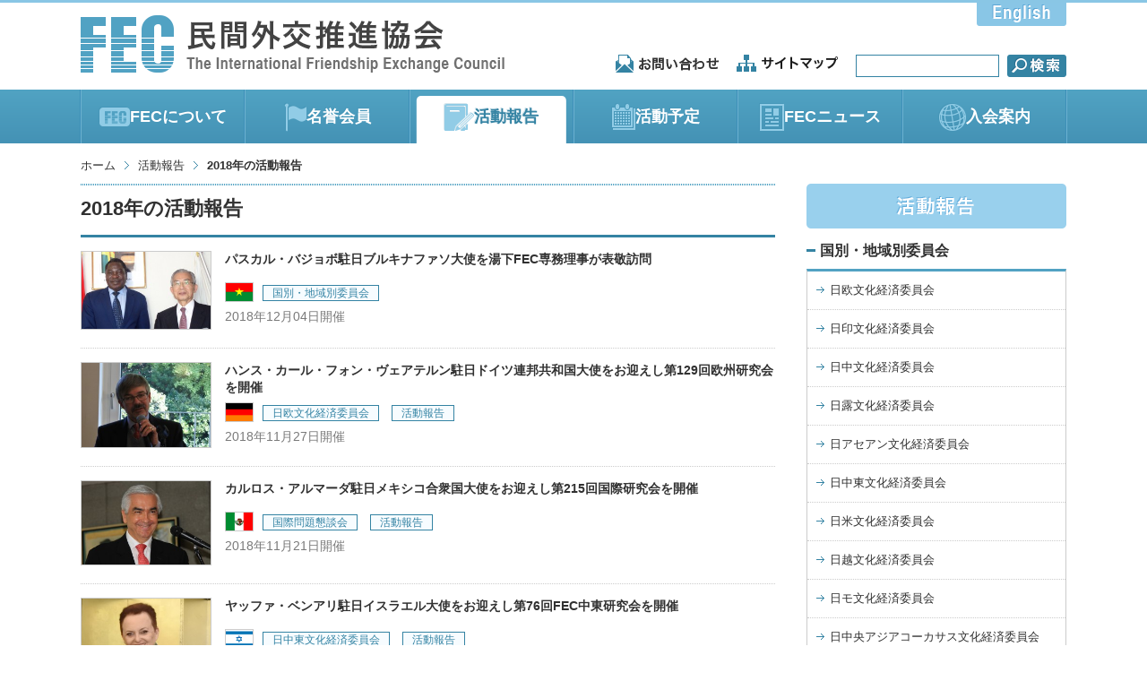

--- FILE ---
content_type: text/html; charset=UTF-8
request_url: https://www.fec-ais.com/date/2018
body_size: 6643
content:
<!DOCTYPE html>
<html>
<head>
<meta http-equiv="Content-Type" content="text/html; charset=UTF-8" />
<title>2018年の活動報告 | 活動報告 | FEC・民間外交推進協会</title>
<meta name="description" content="本協会は、世界平和と繁栄のために、国際化時代に対応して、各国、各地域の政治、経済、文化等の調査研究及び各国との友好関係の増進のための経済、文化交流事業を行うことを通じ、民間外交の推進とわが国外交の支援に努めることを目的としています。" />
<meta property="og:title" content="2018年の活動報告 | 活動報告 | FEC・民間外交推進協会" />
<meta property="og:description" content="本協会は、世界平和と繁栄のために、国際化時代に対応して、各国、各地域の政治、経済、文化等の調査研究及び各国との友好関係の増進のための経済、文化交流事業を行うことを通じ、民間外交の推進とわが国外交の支援に努めることを目的としています。" />
<meta property="og:type" content="article" />
<meta property="og:url" content="" />
<meta property="og:image" content="https://www.fec-ais.com/images/common/ogp_image.png" />
<meta property="og:site_name" content="FEC・民間外交推進協会" />
<meta name="viewport" content="width=1240, maximum-scale=2, user-scalable=yes">
<link rel="canonical" href="https://www.fec-ais.com/" />
<link rel="shortcut icon" href="https://www.fec-ais.com/images/common/favicon.ico" />
<!--[if lt IE 9]>
<script src="http://css3-mediaqueries-js.googlecode.com/svn/trunk/css3-mediaqueries.js"></script>
<script src='https://www.fec-ais.com/js/html5shiv.js'></script>
<script src='https://www.fec-ais.com/js/html5shiv-printshiv.js'></script>
<![endif]-->
<link rel="stylesheet" type="text/css" media="all" href="/css/base.css" />
<link rel="stylesheet" type="text/css" media="all" href="/css/common.css" />
<link rel="stylesheet" type="text/css" media="all" href="/css/report.css" />
<script type='text/javascript' src='/js/jquery.js'></script>
<script type='text/javascript' src='/js/common.js'></script>
<script type='text/javascript' src='/js/ga.js'></script>
</head>
<body>

<header class="clear">
	<p class="fl" id="logo"><a href="/"><img src="/images/common/img_logo.png" alt="民間外交推進協会 The International Friendship Exchange Council"></a></p>
	<div class="fr">
		<p id="en"><a href="/en/"><img src="/images/common/btn_english.png" alt="English" width="100" height="26"></a></p>
		<ul class="clear">
			<li><a href="/contact/"><img src="/images/common/btn_contact.png" alt="お問い合わせ" width="115" height="20"></a></li>
			<li><a href="/sitemap/"><img src="/images/common/btn_sitemap.png" alt="サイトマップ" width="113" height="19"></a></li>
			<li>
            	<form role="search" method="get" id="searchform" action="https://www.fec-ais.com/" >
    <input type="text" value="" name="s" id="searchText" />
    <input type="image" id="searchBtn" src="https://www.fec-ais.com/images/common/btn_search.png" alt="検索">
    </form>			</li>
		</ul>
	</div>
</header>

<nav id="gnavi">
	<ul class="bl_gnavi">
		<li class="bl_gnaviItem bl_gnavi_wrap">
							<a class="bl_gnaviItemInner" href="/about/greeting.php">
					<span class="bl_gnaviIcon"><img src="/images/gnavi_icon/about_fec.png" alt="FECについてアイコン"></span>
					<span class="bl_gnaviTtl bl_ttlBlack">FECについて</span>
				</a>
					</li>
		<li class="bl_gnaviItem bl_gnavi_wrap">
						<a class="bl_gnaviItemInner" href="/about/honor.php">
				<span class="bl_gnaviIcon"><img src="/images/gnavi_icon/flag.png" alt="名誉会員アイコン"></span>
				<span class="bl_gnaviTtl bl_ttlBlack">名誉会員</span>
			</a>
					</li>
		<li class="bl_gnaviItem bl_gnavi_wrap">
							<div class="bl_gnaviItemInnerNl">
				<span class="bl_gnaviIcon"><img src="/images/gnavi_icon/diary.png" alt="活動報告アイコン"></span>
					<span class="bl_gnaviTtl bl_ttlBlue">活動報告</span>
				</div>
					</li>
		<li class="bl_gnaviItem bl_gnavi_wrap">
						<a class="bl_gnaviItemInner" href="/topics/">
				<span class="bl_gnaviIcon"><img src="/images/gnavi_icon/calendar.png" alt="活動予定アイコン"></span>
				<span class="bl_gnaviTtl bl_ttlBlack">活動予定</span>
			</a>
					</li>
		<li class="bl_gnaviItem bl_gnavi_wrap">
						<a class="bl_gnaviItemInner" href="/newsletter/">
				<span class="bl_gnaviIcon"><img src="/images/gnavi_icon/newspaper.png" alt="FECニュースアイコン"></span>
				<span class="bl_gnaviTtl bl_ttlBlack">FECニュース</span>
			</a>
					</li>
		<li class="bl_gnaviItem bl_gnavi_wrap">
						<a class="bl_gnaviItemInner" href="/entry/">
				<span class="bl_gnaviIcon"><img src="/images/gnavi_icon/sphere_grid.png" alt="入会案内アイコン"></span>
				<span class="bl_gnaviTtl bl_ttlBlack">入会案内</span>
			</a>
					</li>
	</ul>
</nav>	
<div id="contentsWrapper" class="clear">

	<ul id="breadCrumb" class="mb10 clear">
		<li><a href="https://www.fec-ais.com/">ホーム</a></li>
		<li><a href="https://www.fec-ais.com/report/">活動報告</a></li>
		<li class="current">2018年の活動報告</li>
	</ul>
			
	<div id="contentsMain" class="clear">
		<h1>2018年の活動報告</h1>		
		
		<section class="newsList mb20">			
		        	<article class="clear">
				<div class="fr">
					<h2><a href="https://www.fec-ais.com/report/country/post4217.html">パスカル・バジョボ駐日ブルキナファソ大使を湯下FEC専務理事が表敬訪問</a></h2>
					<p class="newsIcon newsIcon_reports newsFlag"><a href="https://www.fec-ais.com/?s=%E3%83%96%E3%83%AB%E3%82%AD%E3%83%8A%E3%83%95%E3%82%A1%E3%82%BD" class="flag_link"><img src="https://www.fec-ais.com/images/nation_flags/bf50.gif" alt="ブルキナファソ" height="20"></a><a href="https://www.fec-ais.com/./report/country" title="国別・地域別委員会 の投稿をすべて表示" rel="category tag">国別・地域別委員会</a></p>
                    <p class="date">2018年12月04日開催</p>
				</div>
				<div class="fl">
                						<a href="https://www.fec-ais.com/report/country/post4217.html"><img src="https://www.fec-ais.com/cms/wp-content/uploads/2018/12/ブルキナファソ大使_HP1-267x160.jpg" alt="パスカル・バジョボ駐日ブルキナファソ大使" width="144"></a>
				</div>
			</article>
                	<article class="clear">
				<div class="fr">
					<h2><a href="https://www.fec-ais.com/report/country/europe/post4211.html">ハンス・カール・フォン・ヴェアテルン駐日ドイツ連邦共和国大使をお迎えし第129回欧州研究会を開催</a></h2>
					<p class="newsIcon newsIcon_reports newsFlag"><a href="https://www.fec-ais.com/?s=%E3%83%89%E3%82%A4%E3%83%84" class="flag_link"><img src="https://www.fec-ais.com/images/nation_flags/de50.gif" alt="ドイツ" height="20"></a><a href="https://www.fec-ais.com/./report/country/europe" title="日欧文化経済委員会 の投稿をすべて表示" rel="category tag">日欧文化経済委員会</a> <a href="https://www.fec-ais.com/./report" title="活動報告 の投稿をすべて表示" rel="category tag">活動報告</a></p>
                    <p class="date">2018年11月27日開催</p>
				</div>
				<div class="fl">
                						<a href="https://www.fec-ais.com/report/country/europe/post4211.html"><img src="https://www.fec-ais.com/cms/wp-content/uploads/2018/12/第129回欧州研究会（ドイツ大使）020_HP4-267x174.jpg" alt="ハンス・カール・フォン・ヴェアテルン駐日ドイツ連邦共和国大使" width="144"></a>
				</div>
			</article>
                	<article class="clear">
				<div class="fr">
					<h2><a href="https://www.fec-ais.com/report/other/conference/post4200.html">カルロス・アルマーダ駐日メキシコ合衆国大使をお迎えし第215回国際研究会を開催</a></h2>
					<p class="newsIcon newsIcon_reports newsFlag"><a href="https://www.fec-ais.com/?s=%E3%83%A1%E3%82%AD%E3%82%B7%E3%82%B3" class="flag_link"><img src="https://www.fec-ais.com/images/nation_flags/mx50.gif" alt="メキシコ" height="20"></a><a href="https://www.fec-ais.com/./report/other/conference" title="国際問題懇談会 の投稿をすべて表示" rel="category tag">国際問題懇談会</a> <a href="https://www.fec-ais.com/./report" title="活動報告 の投稿をすべて表示" rel="category tag">活動報告</a></p>
                    <p class="date">2018年11月21日開催</p>
				</div>
				<div class="fl">
                						<a href="https://www.fec-ais.com/report/other/conference/post4200.html"><img src="https://www.fec-ais.com/cms/wp-content/uploads/2018/12/第216回国際研究会（メキシコ）008HP_1-267x172.jpg" alt="" width="144"></a>
				</div>
			</article>
                	<article class="clear">
				<div class="fr">
					<h2><a href="https://www.fec-ais.com/report/country/middle-east/post4193.html">ヤッファ・ベンアリ駐日イスラエル大使をお迎えし第76回FEC中東研究会を開催</a></h2>
					<p class="newsIcon newsIcon_reports newsFlag"><a href="https://www.fec-ais.com/?s=%E3%82%A4%E3%82%B9%E3%83%A9%E3%82%A8%E3%83%AB" class="flag_link"><img src="https://www.fec-ais.com/images/nation_flags/il50.gif" alt="イスラエル" height="20"></a><a href="https://www.fec-ais.com/./report/country/middle-east" title="日中東文化経済委員会 の投稿をすべて表示" rel="category tag">日中東文化経済委員会</a> <a href="https://www.fec-ais.com/./report" title="活動報告 の投稿をすべて表示" rel="category tag">活動報告</a></p>
                    <p class="date">2018年11月15日開催</p>
				</div>
				<div class="fl">
                						<a href="https://www.fec-ais.com/report/country/middle-east/post4193.html"><img src="https://www.fec-ais.com/cms/wp-content/uploads/2018/12/第76回中東研究会（イスラエル）042HP1-267x176.jpg" alt="" width="144"></a>
				</div>
			</article>
                	<article class="clear">
				<div class="fr">
					<h2><a href="https://www.fec-ais.com/report/other/event/post4175.html">FEC College「ミャンマー・ラカイン州にまつわる人道危機」</a></h2>
					<p class="newsIcon newsIcon_reports newsFlag"><a href="https://www.fec-ais.com/./report/other/event" title="国内の催し の投稿をすべて表示" rel="category tag">国内の催し</a> <a href="https://www.fec-ais.com/./report" title="活動報告 の投稿をすべて表示" rel="category tag">活動報告</a></p>
                    <p class="date">2018年11月11日開催</p>
				</div>
				<div class="fl">
                						<a href="https://www.fec-ais.com/report/other/event/post4175.html"><img src="https://www.fec-ais.com/cms/wp-content/uploads/2018/11/FEC-College-S__162070550HP2-267x157.jpg" alt="" width="144"></a>
				</div>
			</article>
                	<article class="clear">
				<div class="fr">
					<h2><a href="https://www.fec-ais.com/report/country/middle-east/post4170.html">モルテザ・ラフマーニ・モヴァッヘド駐日イラン・イスラム共和国大使をお迎えし第75回FEC中東研究会を開催</a></h2>
					<p class="newsIcon newsIcon_reports newsFlag"><a href="https://www.fec-ais.com/?s=%E3%82%A4%E3%83%A9%E3%83%B3" class="flag_link"><img src="https://www.fec-ais.com/images/nation_flags/ir50.gif" alt="イラン" height="20"></a><a href="https://www.fec-ais.com/./report/country/middle-east" title="日中東文化経済委員会 の投稿をすべて表示" rel="category tag">日中東文化経済委員会</a> <a href="https://www.fec-ais.com/./report" title="活動報告 の投稿をすべて表示" rel="category tag">活動報告</a></p>
                    <p class="date">2018年11月05日開催</p>
				</div>
				<div class="fl">
                						<a href="https://www.fec-ais.com/report/country/middle-east/post4170.html"><img src="https://www.fec-ais.com/cms/wp-content/uploads/2018/11/第75回中東研究会　イラン大使　006HP2-267x184.jpg" alt="" width="144"></a>
				</div>
			</article>
                	<article class="clear">
				<div class="fr">
					<h2><a href="https://www.fec-ais.com/report/lfec/post4164.html">「国際関係と皇室」をテーマに第17回LFEC東京研修を開催</a></h2>
					<p class="newsIcon newsIcon_reports newsFlag"><a href="https://www.fec-ais.com/?s=%E3%82%A2%E3%82%BC%E3%83%AB%E3%83%90%E3%82%A4%E3%82%B8%E3%83%A3%E3%83%B3" class="flag_link"><img src="https://www.fec-ais.com/images/nation_flags/az50.gif" alt="アゼルバイジャン" height="20"></a><a href="https://www.fec-ais.com/?s=%E3%83%AB%E3%83%BC%E3%83%9E%E3%83%8B%E3%82%A2" class="flag_link"><img src="https://www.fec-ais.com/images/nation_flags/ro50.gif" alt="ルーマニア" height="20"></a><a href="https://www.fec-ais.com/./report/lfec" title="LFEC の投稿をすべて表示" rel="category tag">LFEC</a> <a href="https://www.fec-ais.com/./report/lfec/ladies" title="LFEC（女性会員） の投稿をすべて表示" rel="category tag">LFEC（女性会員）</a></p>
                    <p class="date">2018年11月01日開催</p>
				</div>
				<div class="fl">
                						<a href="https://www.fec-ais.com/report/lfec/post4164.html"><img src="https://www.fec-ais.com/cms/wp-content/uploads/2018/11/アゼルバイジャン2-267x153.jpg" alt="" width="144"></a>
				</div>
			</article>
                	<article class="clear">
				<div class="fr">
					<h2><a href="https://www.fec-ais.com/report/country/mongolia/post4143.html">ダンバダルジャー・バッチジャルガル駐日モンゴル大使への表敬訪問</a></h2>
					<p class="newsIcon newsIcon_reports newsFlag"><a href="https://www.fec-ais.com/?s=%E3%83%A2%E3%83%B3%E3%82%B4%E3%83%AB" class="flag_link"><img src="https://www.fec-ais.com/images/nation_flags/mn50.gif" alt="モンゴル" height="20"></a><a href="https://www.fec-ais.com/./report/country/mongolia" title="日モ文化経済委員会 の投稿をすべて表示" rel="category tag">日モ文化経済委員会</a></p>
                    <p class="date">2018年10月22日開催</p>
				</div>
				<div class="fl">
                						<a href="https://www.fec-ais.com/report/country/mongolia/post4143.html"><img src="https://www.fec-ais.com/cms/wp-content/uploads/2018/11/モンゴル大使表敬　002HP2-267x171.jpg" alt="" width="144"></a>
				</div>
			</article>
                	<article class="clear">
				<div class="fr">
					<h2><a href="https://www.fec-ais.com/report/country/central-asia-and-caucasus/post4089.html">ギュルセル・イスマイルザーデ駐日アゼルバイジャン共和国大使との昼食会</a></h2>
					<p class="newsIcon newsIcon_reports newsFlag"><a href="https://www.fec-ais.com/?s=%E3%82%A2%E3%82%BC%E3%83%AB%E3%83%90%E3%82%A4%E3%82%B8%E3%83%A3%E3%83%B3" class="flag_link"><img src="https://www.fec-ais.com/images/nation_flags/az50.gif" alt="アゼルバイジャン" height="20"></a><a href="https://www.fec-ais.com/./report/country/central-asia-and-caucasus" title="日中央アジアコーカサス文化経済委員会 の投稿をすべて表示" rel="category tag">日中央アジアコーカサス文化経済委員会</a></p>
                    <p class="date">2018年10月19日開催</p>
				</div>
				<div class="fl">
                						<a href="https://www.fec-ais.com/report/country/central-asia-and-caucasus/post4089.html"><img src="https://www.fec-ais.com/cms/wp-content/uploads/2018/10/アゼルバイジャン大使　003HP1-267x157.jpg" alt="" width="144"></a>
				</div>
			</article>
                	<article class="clear">
				<div class="fr">
					<h2><a href="https://www.fec-ais.com/report/country/middle-east/post4140.html">池内恵 東京大学先端科学技術研究センター教授をお迎えし第74回FEC中東研究会を開催</a></h2>
					<p class="newsIcon newsIcon_reports newsFlag"><a href="https://www.fec-ais.com/./report/country/middle-east" title="日中東文化経済委員会 の投稿をすべて表示" rel="category tag">日中東文化経済委員会</a> <a href="https://www.fec-ais.com/./report" title="活動報告 の投稿をすべて表示" rel="category tag">活動報告</a></p>
                    <p class="date">2018年10月17日開催</p>
				</div>
				<div class="fl">
                						<a href="https://www.fec-ais.com/report/country/middle-east/post4140.html"><img src="https://www.fec-ais.com/cms/wp-content/uploads/2018/11/007HP2-267x161.jpg" alt="" width="144"></a>
				</div>
			</article>
                	<article class="clear">
				<div class="fr">
					<h2><a href="https://www.fec-ais.com/report/country/post4079.html">パレサ・モセツェ駐日レソト王国大使を湯下FEC専務理事が表敬訪問</a></h2>
					<p class="newsIcon newsIcon_reports newsFlag"><a href="https://www.fec-ais.com/?s=%E3%83%AC%E3%82%BD%E3%83%88%E7%8E%8B%E5%9B%BD" class="flag_link"><img src="https://www.fec-ais.com/images/nation_flags/ls50.gif" alt="レソト王国" height="20"></a><a href="https://www.fec-ais.com/./report/country" title="国別・地域別委員会 の投稿をすべて表示" rel="category tag">国別・地域別委員会</a></p>
                    <p class="date">2018年10月16日開催</p>
				</div>
				<div class="fl">
                						<a href="https://www.fec-ais.com/report/country/post4079.html"><img src="https://www.fec-ais.com/cms/wp-content/uploads/2018/10/レソト大使HP1-267x163.jpg" alt="" width="144"></a>
				</div>
			</article>
                	<article class="clear">
				<div class="fr">
					<h2><a href="https://www.fec-ais.com/report/lfec/ladies/post4086.html">関西LFECチャリティーバザー</a></h2>
					<p class="newsIcon newsIcon_reports newsFlag"><a href="https://www.fec-ais.com/./report/lfec/ladies" title="LFEC（女性会員） の投稿をすべて表示" rel="category tag">LFEC（女性会員）</a> <a href="https://www.fec-ais.com/./report/other/conference-west" title="関西・中部地域での活動 の投稿をすべて表示" rel="category tag">関西・中部地域での活動</a></p>
                    <p class="date">2018年10月13日開催</p>
				</div>
				<div class="fl">
                						<a href="https://www.fec-ais.com/report/lfec/ladies/post4086.html"><img src="https://www.fec-ais.com/cms/wp-content/uploads/2018/10/関西LFECバザー　DSC_5649HP2-267x159.jpg" alt="" width="144"></a>
				</div>
			</article>
                	<article class="clear">
				<div class="fr">
					<h2><a href="https://www.fec-ais.com/report/country/europe/post4083.html">マンリオ・カデロ駐日サンマリノ共和国大使・駐日外交団長と面会</a></h2>
					<p class="newsIcon newsIcon_reports newsFlag"><a href="https://www.fec-ais.com/?s=%E3%82%B5%E3%83%B3%E3%83%9E%E3%83%AA%E3%83%8E" class="flag_link"><img src="https://www.fec-ais.com/images/nation_flags/sm50.gif" alt="サンマリノ" height="20"></a><a href="https://www.fec-ais.com/./report/country/europe" title="日欧文化経済委員会 の投稿をすべて表示" rel="category tag">日欧文化経済委員会</a></p>
                    <p class="date">2018年10月11日開催</p>
				</div>
				<div class="fl">
                						<a href="https://www.fec-ais.com/report/country/europe/post4083.html"><img src="https://www.fec-ais.com/cms/wp-content/uploads/2018/10/サンマリノ大使来会　DSC00292HP2-267x203.jpg" alt="" width="144"></a>
				</div>
			</article>
                	<article class="clear">
				<div class="fr">
					<h2><a href="https://www.fec-ais.com/report/country/middle-east/post4075.html">マンスール・ゴラミ・イラン・イスラム共和国科学技術大臣一行歓迎朝食会</a></h2>
					<p class="newsIcon newsIcon_reports newsFlag"><a href="https://www.fec-ais.com/?s=%E3%82%A4%E3%83%A9%E3%83%B3" class="flag_link"><img src="https://www.fec-ais.com/images/nation_flags/ir50.gif" alt="イラン" height="20"></a><a href="https://www.fec-ais.com/./report/country/middle-east" title="日中東文化経済委員会 の投稿をすべて表示" rel="category tag">日中東文化経済委員会</a></p>
                    <p class="date">2018年10月09日開催</p>
				</div>
				<div class="fl">
                						<a href="https://www.fec-ais.com/report/country/middle-east/post4075.html"><img src="https://www.fec-ais.com/cms/wp-content/uploads/2018/10/イラン朝食会028ゴラミ大臣HP1-267x178.jpg" alt="来日したマンスール・ゴラミ・イラン・イスラム共和国科学技術大臣" width="144"></a>
				</div>
			</article>
                	<article class="clear">
				<div class="fr">
					<h2><a href="https://www.fec-ais.com/report/country/vietnam/post4103.html">中垣喜彦団長以下第１3次FECベトナム訪問団が実り多い訪問を終えて帰国</a></h2>
					<p class="newsIcon newsIcon_reports newsFlag"><a href="https://www.fec-ais.com/?s=%E3%83%99%E3%83%88%E3%83%8A%E3%83%A0" class="flag_link"><img src="https://www.fec-ais.com/images/nation_flags/vn50.gif" alt="ベトナム" height="20"></a><a href="https://www.fec-ais.com/./report/country/vietnam" title="日越文化経済委員会 の投稿をすべて表示" rel="category tag">日越文化経済委員会</a> <a href="https://www.fec-ais.com/./report/other/delegation" title="海外訪問団 の投稿をすべて表示" rel="category tag">海外訪問団</a></p>
                    <p class="date">2018年10月07日開催</p>
				</div>
				<div class="fl">
                						<a href="https://www.fec-ais.com/report/country/vietnam/post4103.html"><img src="https://www.fec-ais.com/cms/wp-content/uploads/2018/10/179FECニュース報告書表紙HP1-267x189.jpg" alt="ヴォン・ディン・フエ副主相(前列右から3番目)らと訪問団一行" width="144"></a>
				</div>
			</article>
                	<article class="clear">
				<div class="fr">
					<h2><a href="https://www.fec-ais.com/report/country/post4072.html">ジョゼフ・ジロ・エファンゴン＝オバゲ駐日ガボン共和国大使のFEC訪問と、パトリック・エヨゴ・エザング水・エネルギー大臣への表敬訪問</a></h2>
					<p class="newsIcon newsIcon_reports newsFlag"><a href="https://www.fec-ais.com/?s=%E3%82%AC%E3%83%9C%E3%83%B3" class="flag_link"><img src="https://www.fec-ais.com/images/nation_flags/ga50.gif" alt="ガボン" height="20"></a><a href="https://www.fec-ais.com/./report/country" title="国別・地域別委員会 の投稿をすべて表示" rel="category tag">国別・地域別委員会</a></p>
                    <p class="date">2018年10月05日開催</p>
				</div>
				<div class="fl">
                						<a href="https://www.fec-ais.com/report/country/post4072.html"><img src="https://www.fec-ais.com/cms/wp-content/uploads/2018/10/ガボン大使館にて　DSC00283HP1-267x157.jpg" alt="(右から)ジョゼフ・ジロ・エファンゴン＝オバゲ駐日ガボン大使、松澤理事長、パトリック・エヨゴ・エザング水・エネルギー大臣、湯下専務理事" width="144"></a>
				</div>
			</article>
                	<article class="clear">
				<div class="fr">
					<h2><a href="https://www.fec-ais.com/report/country/europe/post4130.html">ジョルジョ・スタラーチェ駐日イタリア大使をお迎えし第128回FEC欧州研究会を開催</a></h2>
					<p class="newsIcon newsIcon_reports newsFlag"><a href="https://www.fec-ais.com/?s=%E3%82%A4%E3%82%BF%E3%83%AA%E3%82%A2" class="flag_link"><img src="https://www.fec-ais.com/images/nation_flags/it50.gif" alt="イタリア" height="20"></a><a href="https://www.fec-ais.com/./report/country/europe" title="日欧文化経済委員会 の投稿をすべて表示" rel="category tag">日欧文化経済委員会</a> <a href="https://www.fec-ais.com/./report" title="活動報告 の投稿をすべて表示" rel="category tag">活動報告</a></p>
                    <p class="date">2018年10月03日開催</p>
				</div>
				<div class="fl">
                						<a href="https://www.fec-ais.com/report/country/europe/post4130.html"><img src="https://www.fec-ais.com/cms/wp-content/uploads/2018/11/欧州研究会１_HP1-267x201.jpg" alt="ジョルジョ・スタラーチェ駐日イタリア大使" width="144"></a>
				</div>
			</article>
                	<article class="clear">
				<div class="fr">
					<h2><a href="https://www.fec-ais.com/report/lfec/ladies/post4052.html">平成30年度第1回中部LFECフォーラム開催</a></h2>
					<p class="newsIcon newsIcon_reports newsFlag"><a href="https://www.fec-ais.com/?s=%E3%82%AB%E3%83%8A%E3%83%80" class="flag_link"><img src="https://www.fec-ais.com/images/nation_flags/ca50.gif" alt="カナダ" height="20"></a><a href="https://www.fec-ais.com/./report/lfec/ladies" title="LFEC（女性会員） の投稿をすべて表示" rel="category tag">LFEC（女性会員）</a> <a href="https://www.fec-ais.com/./report/other/conference-west" title="関西・中部地域での活動 の投稿をすべて表示" rel="category tag">関西・中部地域での活動</a></p>
                    <p class="date">2018年09月28日開催</p>
				</div>
				<div class="fl">
                						<a href="https://www.fec-ais.com/report/lfec/ladies/post4052.html"><img src="https://www.fec-ais.com/cms/wp-content/uploads/2018/10/第1部中部LFEC-DSC00268HP2-267x188.jpg" alt="シェニエ・ラサール在名古屋カナダ領事兼通商代表" width="144"></a>
				</div>
			</article>
                	<article class="clear">
				<div class="fr">
					<h2><a href="https://www.fec-ais.com/report/country/vietnam/post4061.html">チャン・ダイ・クアン・ベトナム国家主席弔問</a></h2>
					<p class="newsIcon newsIcon_reports newsFlag"><a href="https://www.fec-ais.com/?s=%E3%83%99%E3%83%88%E3%83%8A%E3%83%A0" class="flag_link"><img src="https://www.fec-ais.com/images/nation_flags/vn50.gif" alt="ベトナム" height="20"></a><a href="https://www.fec-ais.com/./report/country/vietnam" title="日越文化経済委員会 の投稿をすべて表示" rel="category tag">日越文化経済委員会</a></p>
                    <p class="date">2018年09月26日開催</p>
				</div>
				<div class="fl">
                						<a href="https://www.fec-ais.com/report/country/vietnam/post4061.html"><img src="https://www.fec-ais.com/cms/wp-content/uploads/2018/10/ベトナム国家主席弔問-002HP3-267x164.jpg" alt="" width="144"></a>
				</div>
			</article>
                	<article class="clear">
				<div class="fr">
					<h2><a href="https://www.fec-ais.com/report/country/post4038.html">フランク・オチェレ駐日ガーナ共和国大使を湯下FEC専務理事が表敬訪問</a></h2>
					<p class="newsIcon newsIcon_reports newsFlag"><a href="https://www.fec-ais.com/?s=%E3%82%AC%E3%83%BC%E3%83%8A" class="flag_link"><img src="https://www.fec-ais.com/images/nation_flags/gh50.gif" alt="ガーナ" height="20"></a><a href="https://www.fec-ais.com/./report/country" title="国別・地域別委員会 の投稿をすべて表示" rel="category tag">国別・地域別委員会</a></p>
                    <p class="date">2018年09月20日開催</p>
				</div>
				<div class="fl">
                						<a href="https://www.fec-ais.com/report/country/post4038.html"><img src="https://www.fec-ais.com/cms/wp-content/uploads/2018/10/ガーナ大使HP1-267x176.jpg" alt="フランク・オチェレ駐日ガーナ共和国大使" width="144"></a>
				</div>
			</article>
        		</section><!-- /newsList-->
		
		<div class="pagenation_wrapper aC">
			<div class='wp-pagenavi'>
<span class='pages'>1/6ページ</span><span class='current'>1</span><a class="page larger" href="https://www.fec-ais.com/date/2018/page/2">2</a><a class="page larger" href="https://www.fec-ais.com/date/2018/page/3">3</a><a class="page larger" href="https://www.fec-ais.com/date/2018/page/4">4</a><a class="page larger" href="https://www.fec-ais.com/date/2018/page/5">5</a><span class='extend'>...</span><a class="nextpostslink" href="https://www.fec-ais.com/date/2018/page/2">次へ »</a><a class="last" href="https://www.fec-ais.com/date/2018/page/6">最後 »</a>
</div>        </div><!-- /pager -->
	
	</div><!-- /contentsMain -->
	
		<nav id="snavi">
		<a href="https://www.fec-ais.com/report/"><img src="https://www.fec-ais.com/images/common/tit_sideNavi_03.png" alt="活動報告" width="290" height="50" class="mb0"></a>
		
		<p>国別・地域別委員会</p>
		<ul>
        		<li class="cat-item cat-item-5"><a href="https://www.fec-ais.com/./report/country/europe" title="日欧文化経済委員会 に含まれる投稿をすべて表示">日欧文化経済委員会</a>
</li>
	<li class="cat-item cat-item-6"><a href="https://www.fec-ais.com/./report/country/india" title="日印文化経済委員会 に含まれる投稿をすべて表示">日印文化経済委員会</a>
</li>
	<li class="cat-item cat-item-7"><a href="https://www.fec-ais.com/./report/country/china" title="日中文化経済委員会 に含まれる投稿をすべて表示">日中文化経済委員会</a>
</li>
	<li class="cat-item cat-item-8"><a href="https://www.fec-ais.com/./report/country/russia" title="日露文化経済委員会 に含まれる投稿をすべて表示">日露文化経済委員会</a>
</li>
	<li class="cat-item cat-item-9"><a href="https://www.fec-ais.com/./report/country/asean" title="日アセアン文化経済委員会 に含まれる投稿をすべて表示">日アセアン文化経済委員会</a>
</li>
	<li class="cat-item cat-item-10"><a href="https://www.fec-ais.com/./report/country/middle-east" title="日中東文化経済委員会 に含まれる投稿をすべて表示">日中東文化経済委員会</a>
</li>
	<li class="cat-item cat-item-11"><a href="https://www.fec-ais.com/./report/country/usa" title="日米文化経済委員会 に含まれる投稿をすべて表示">日米文化経済委員会</a>
</li>
	<li class="cat-item cat-item-12"><a href="https://www.fec-ais.com/./report/country/vietnam" title="日越文化経済委員会 に含まれる投稿をすべて表示">日越文化経済委員会</a>
</li>
	<li class="cat-item cat-item-13"><a href="https://www.fec-ais.com/./report/country/mongolia" title="日モ文化経済委員会 に含まれる投稿をすべて表示">日モ文化経済委員会</a>
</li>
	<li class="cat-item cat-item-14"><a href="https://www.fec-ais.com/./report/country/central-asia-and-caucasus" title="日中央アジアコーカサス文化経済委員会 に含まれる投稿をすべて表示">日中央アジアコーカサス文化経済委員会</a>
</li>
		</ul>
		
		<p>LFEC</p>
		<ul>
				<li class="cat-item cat-item-15"><a href="https://www.fec-ais.com/./report/lfec/ladies" title="LFEC（女性会員） に含まれる投稿をすべて表示">LFEC（女性会員）</a>
</li>
		</ul>
		
		<p>その他</p>
		<ul>
				<li class="cat-item cat-item-16"><a href="https://www.fec-ais.com/./report/other/conference" title="国際問題懇談会 に含まれる投稿をすべて表示">国際問題懇談会</a>
</li>
	<li class="cat-item cat-item-17"><a href="https://www.fec-ais.com/./report/other/conference-west" title="関西・中部地域での活動 に含まれる投稿をすべて表示">関西・中部地域での活動</a>
</li>
	<li class="cat-item cat-item-19"><a href="https://www.fec-ais.com/./report/other/activity" title="活動基盤強化 に含まれる投稿をすべて表示">活動基盤強化</a>
</li>
	<li class="cat-item cat-item-20"><a href="https://www.fec-ais.com/./report/other/event" title="国内の催し に含まれる投稿をすべて表示">国内の催し</a>
</li>
	<li class="cat-item cat-item-21"><a href="https://www.fec-ais.com/./report/other/delegation" title="海外訪問団 に含まれる投稿をすべて表示">海外訪問団</a>
</li>
	<li class="cat-item cat-item-26"><a href="https://www.fec-ais.com/./report/other/approach" title="FECの取り組み に含まれる投稿をすべて表示">FECの取り組み</a>
</li>
	<li class="cat-item cat-item-27"><a href="https://www.fec-ais.com/./report/other/studygroup" title="国際研究会 に含まれる投稿をすべて表示">国際研究会</a>
</li>
		</ul>
		
		<p>年別アーカイブ</p>
		<ul class="ul_2col">
				<li><a href='https://www.fec-ais.com/date/2026'>2026年</a></li>
	<li><a href='https://www.fec-ais.com/date/2025'>2025年</a></li>
	<li><a href='https://www.fec-ais.com/date/2024'>2024年</a></li>
	<li><a href='https://www.fec-ais.com/date/2023'>2023年</a></li>
	<li><a href='https://www.fec-ais.com/date/2022'>2022年</a></li>
	<li><a href='https://www.fec-ais.com/date/2021'>2021年</a></li>
	<li><a href='https://www.fec-ais.com/date/2020'>2020年</a></li>
	<li><a href='https://www.fec-ais.com/date/2019'>2019年</a></li>
	<li><a href='https://www.fec-ais.com/date/2018'>2018年</a></li>
	<li><a href='https://www.fec-ais.com/date/2017'>2017年</a></li>
	<li><a href='https://www.fec-ais.com/date/2016'>2016年</a></li>
	<li><a href='https://www.fec-ais.com/date/2015'>2015年</a></li>
	<li><a href='https://www.fec-ais.com/date/2014'>2014年</a></li>
	<li><a href='https://www.fec-ais.com/date/2013'>2013年</a></li>
	<li><a href='https://www.fec-ais.com/date/2012'>2012年</a></li>
	<li><a href='https://www.fec-ais.com/date/2011'>2011年</a></li>
	<li><a href='https://www.fec-ais.com/date/2010'>2010年</a></li>
	<li><a href='https://www.fec-ais.com/date/2009'>2009年</a></li>
	<li><a href='https://www.fec-ais.com/date/2008'>2008年</a></li>
	<li><a href='https://www.fec-ais.com/date/2007'>2007年</a></li>
	<li><a href='https://www.fec-ais.com/date/2006'>2006年</a></li>
	<li><a href='https://www.fec-ais.com/date/2005'>2005年</a></li>
	<li><a href='https://www.fec-ais.com/date/2004'>2004年</a></li>
	<li><a href='https://www.fec-ais.com/date/2003'>2003年</a></li>
	<li><a href='https://www.fec-ais.com/date/2002'>2002年</a></li>
	<li><a href='https://www.fec-ais.com/date/2001'>2001年</a></li>
	<li><a href='https://www.fec-ais.com/date/2000'>2000年</a></li>
	<li><a href='https://www.fec-ais.com/date/1999'>1999年</a></li>
	<li><a href='https://www.fec-ais.com/date/1998'>1998年</a></li>
	<li><a href='https://www.fec-ais.com/date/1997'>1997年</a></li>
	<li><a href='https://www.fec-ais.com/date/1996'>1996年</a></li>
	<li><a href='https://www.fec-ais.com/date/1995'>1995年</a></li>
	<li><a href='https://www.fec-ais.com/date/1994'>1994年</a></li>
	<li><a href='https://www.fec-ais.com/date/1993'>1993年</a></li>
	<li><a href='https://www.fec-ais.com/date/1992'>1992年</a></li>
	<li><a href='https://www.fec-ais.com/date/1991'>1991年</a></li>
	<li><a href='https://www.fec-ais.com/date/1990'>1990年</a></li>
	<li><a href='https://www.fec-ais.com/date/1989'>1989年</a></li>
	<li><a href='https://www.fec-ais.com/date/1988'>1988年</a></li>
	<li><a href='https://www.fec-ais.com/date/1987'>1987年</a></li>
	<li><a href='https://www.fec-ais.com/date/1986'>1986年</a></li>
	<li><a href='https://www.fec-ais.com/date/1985'>1985年</a></li>
		</ul>
					
	</nav><!-- /snavi -->		
</div><!-- /contentsWrapper -->

<footer>
	<p id="pageTop"><a href="#"><img src="https://www.fec-ais.com/images/common/btn_pagetop.png" alt="このページの先頭へ"></a></p>
	<div id="footerInner" class="clear">
		<div id="footerLeft" class="clear fl">
			<img src="https://www.fec-ais.com/images/common/img_footerLogo.png" alt="FEC" class="fl">
			<p class="fl">民間外交推進協会</p>
		</div>
		<div id="footerRight" class="fl">
			<p class="mb0"><span>FEC・民間外交推進協会事務局</span></p>
			<p class="mb0">〒105-0001　東京都港区虎ノ門3-7-8 ランディック第2虎ノ門ビル3階<br>
			TEL 03(3433)1122　FAX 03(3433)1123</p>
		</div>
	</div><!-- /footerInner-->
	<div id="copyright">
			<p>&copy;&nbsp;Copyright2014-2015, FEC All rights reserved.</p>
	</div>
</footer>
</body>
</html>

--- FILE ---
content_type: text/css
request_url: https://www.fec-ais.com/css/common.css
body_size: 4407
content:
/* Common CSS */
htm, body {
	background:#FFF;
}

/* ___________________Font */
body,div,dl,dt,dd,ul,ol,li,h1,h2,h3,h4,h5,h6,
pre,code,form,fieldset,legend,input,textarea,p,blockquote,th,td{
    color: #313131;
	font-family: "Hiragino Kaku Gothic Pro","ヒラギノ角ゴ Pro W3","メイリオ",Meiryo,"ＭＳ Ｐゴシック",Helvetica,Arial,Verdana;
	line-height:1.4;
}

/* ___________________Link */
a {
	color: #3483A3;
	text-decoration: none;
	overflow: hidden;
	outline: none;
}
a:hover {
	color:#51A2C3;
	text-decoration: underline;
}

.newsList a, .linkList a, .lookDetail a, #breadCrumb a,.lookDetailTitle a {
	color:#313131;
}

a img:hover  {
	opacity:0.7;
	filter: alpha(opacity=70);
	-ms-filter: "alpha(opacity=70)";
	background:#FFF;
}
#en img:hover, #pageTop  img:hover {
	opacity:1;
	filter: alpha(opacity=100);
	-ms-filter: "alpha(opacity=100)";
}

a[target="_blank"] {
	background:url(../images/common/ico_externalLink.png) right center no-repeat;
	padding-right:18px;
}

.pdfList a {
	background:none;
	padding-right:0;
}

/* newsList */
.newsList a {
	display:block;
}

/* ___________________body */
body {
	border-top:#89C6E5 solid 3px;
	font-size:14px;
}

/* ___________________header */
header {
	width:1100px;
	height:97px;
	margin:0 auto;
}

header h1,#logo {
	padding:14px 0 19px 0;
}
header ul {
	margin-top:26px;
}
header ul li {
	float:left;
	margin-left:20px;
}

#en { text-align:right; }

#searchText {
	-webkit-appearance: textfield;
	-webkit-box-sizing: content-box;
	border:#3483A3 solid 1px;
	width:148px;
	height:23px;
	font-size:14px;
	margin-right:5px;
	padding:0 5px;
}
#searchBtn {
	outline: none;
}

/* ___________________global navigation */
#gnavi {
	height:60px;
	/* background:url(../images/common/bg_gnavi.png) repeat-x; */
	background-image: linear-gradient(180deg, rgba(81, 163, 195, 1), rgba(68, 146, 181, 1));
	line-height:1;
}
#gnavi a img:hover {
	opacity: 1;
	background: rgba(255,255,255,0);
}
#gnavi .bl_gnavi {
	display: flex;
	margin:0 auto;
	width:1100px;
    height: 100%;
	border-left: 1px solid #3d8fb8;
	border-right: 1px solid #6db2d0;
}
#gnavi .bl_gnavi_wrap {
	flex: 1;
	border-right: 1px solid #3d8fb8;
	border-left: 1px solid #6db2d0;
}
#gnavi .bl_gnaviItemInner {
	position: relative;
	display: flex;
	align-items: center;
	justify-content: center;
	gap: 8px;
	height: 100%;
}
#gnavi .bl_gnaviItemInner::before {
	z-index: 0;
	position: absolute;
	top: 50%;
	left: 50%;
	transform: translate(-50%,-50%);
	content: '';
	display: block;
	width: calc(100% - 15px);
	height: calc(100% - 15px);
	border-radius: 5px;
	background-color: #c3e7f9;
	opacity: 0;
}
#gnavi .bl_gnaviItemInner:hover {
	text-decoration: none;
}
#gnavi .bl_gnaviItemInner:hover::before {
	opacity: 1;
}
#gnavi .bl_gnaviItemInner:hover .bl_ttlBlack{
	color: #434343;
}
#gnavi .bl_gnaviItemInnerNl {
	position: relative;
	display: flex;
	align-items: center;
	justify-content: center;
	gap: 8px;
	height: 100%;
}
#gnavi .bl_gnaviItemInnerNl::before {
	z-index: 0;
	position: absolute;
	bottom: 0;
	left: 50%;
	transform: translate(-50%, 0);
	content: '';
	display: block;
	width: calc(100% - 15px);
	height: calc(100% - 7px);
	border-radius: 5px 5px 0 0;
	background-color: #ffffff;
}
#gnavi .bl_gnaviItemInnerNl .bl_ttlBlue {
	color: #3483a3;
}
#gnavi .bl_gnaviIcon {
	z-index: 1;
	position: relative;
    height: 100%;
    display: inline-flex;
    align-items: center;
}
#gnavi .bl_gnaviIcon > img {
	object-fit: contain;
	object-position: center;
}
#gnavi .bl_gnaviTtl {
	z-index: 1;
	position: relative;
	font-size: 18px;
	font-weight: 600;
	color: #ffffff;
	text-shadow: -1px -1px 0px rgba(52, 131, 163, 0.2);
}
/* #gnavi ul {
	width:1103px;
	margin:0 auto;
}
#gnavi li {
	width:220px;
	height:60px;
	float:left;
	text-indent:100%;
	white-space: nowrap;
	overflow:hidden;
}
#gnavi li:first-child{ 	width:221px;}
#gnavi li:last-child { width:222px;}
#gnavi01 { 	background:url(../images/common/img_gnavi01.png) 0 top;}
#gnavi02 { 	background:url(../images/common/img_gnavi02.png) 0 top;}
#gnavi03 { 	background:url(../images/common/img_gnavi03.png) 0 top;}
#gnavi04 { 	background:url(../images/common/img_gnavi04.png) 0 top;}
#gnavi05 { 	background:url(../images/common/img_gnavi05.png?id=20190118) 0 top;}
nav#gnavi li:hover { background-position:0 -60px;}
nav#gnavi li.current:hover { background-position:0 60px;}
#gnavi li.current { background-position:0 60px;}

#gnavi li a {
	width:100%;
	height:60px;
	display:block;
} */

/* ___________________layout */
#contentsWrapper {
	width:1100px;
	margin:15px auto 0;
}

#contentsMain {
	width:775px;
	margin-right:35px;
	float:left;
}

#contentsMain  section {
	margin-bottom:60px;
}
#contentsMain  section:last-child {
	margin-bottom:0;
}

#contentsMain p {
	background-color:#fff;
}

/* ___________________sub navigation */
#snavi {
	width:290px;
	float:right;
}
#snavi img {
	margin-bottom:10px;
}
#snavi  ul {
	margin:0;
	margin-bottom:15px;
	border:#CCC 1px solid;
	border-top:#52A2C3 3px solid;
	border-bottom:#52A2C3 1px solid;
}
#snavi  ul li {
	border-bottom:#CCC 1px dotted;
	line-height:22px;
}
#snavi  ul li:last-child {
	border:0;
}
#snavi ul a {
	display:block;
	color:#313131;
	font-size:13px;
	padding: 10px;
	padding-left:25px;
	background:url(../images/common/ico_arrow.png) 10px 17px no-repeat;
}
#snavi  ul li.current a,
#snavi  ul li.current-cat a {
	background-color:#E4F5FF;
	font-weight:bold;
}
#snavi ul a:hover{
	background-color:#F7FCFF;
	text-decoration:none;
}
/* 2 column */
#snavi  ul.ul_2col {
	overflow:hidden;
}
#snavi  ul.ul_2col li {
	width:50%;
	float:left;
}

#snavi p {
	height:25px;
	background:url(../images/common/bg_h2.png) no-repeat;
	font-size:16px;
	font-weight:bold;
	line-height:20px;
	margin:10px 0 5px;
	padding-left:15px;
}

/* ___________________img */
article img,#contentsMain img {
	border:#ccc 1px solid;
}
article img.noborder, .newsFlag img {
	border:solid 1px #eee;
}

/* ___________________footer */
footer {
	margin:76px auto 0;
	border-top:#3483A2  5px solid;
	background:url(../images/common/bg_footer.png) center center no-repeat;
}
#footerInner {
	width:1100px;
	margin:-30px auto 5px;
}
#pageTop {
	width:1100px;
	margin:0 auto;
	text-align:right;
	display:block;
	position:relative;
	top:-36px;
}
#footerLeft {
	width:300px;
	font-size:18px;
	font-weight:bold;
	margin-top:3px;
}
#footerLeft  p {
	height:25px;
	margin:12px 0 0 15px;
}
#footerRight {
	font-size:13px;
}
#footerRight span {
	font-weight:bold;
}

#copyright {
	background:#89C6E5;
}
#copyright p {
	color:#FFF;
	font-size:12px;
	width:1100px;
	margin:0 auto;
	text-align:right;
	padding:5px 0;
}

/* ___________________title (under) */
#contentsMain h1 {
	min-height:47px;
	background:url(../images/common/bg_h1.png) left top repeat-x;
	font-size:22px;
	font-weight:bold;
	line-height:1.6;
	padding-top:10px;
	margin-bottom:15px;
	border-bottom:#3483A3 3px solid;
}
#contentsMain.snaviNone h1 {
	width:1100px;	
}

#contentsMain h2 {
	min-height:28px;
	background:url(../images/common/bg_h2.png) no-repeat left bottom;
	font-size:18px;
	font-weight:bold;
	line-height:23px;
	margin:40px 0 15px;
	padding-left:15px;
	padding-bottom:5px;
}
#contentsMain h2 span {
	font-size:14px;
	font-weight:normal;
	color:#7A7A7A;
	padding-left:5px;
}
#contentsMain h3 {
	font-size:16px;
	font-weight:bold;
	height:16px;
	padding-left:5px;
	border-left:2px #52A2C3 solid;
	line-height:1;
	margin-bottom:10px;
}
	
/* ___________________UI */

/* breadcrumb */
#breadCrumb li {
	float:left;
	background:url(../images/common/img_breadCrumb.png) center right no-repeat;
	padding-right:15px;
	margin-right:10px;
	font-size:13px;
}
#breadCrumb li.current {
	font-weight:bold;
	background:none;	
}

/* title detail link */
.lookDetailTitle {
	font-size:16px;
	text-align:right;
}
.lookDetailTitle span {
	padding-left:20px;
	background:url(../images/common/ico_arrow.png) 0 -48px no-repeat;
}

/* detail link */
.lookDetail {
	margin-top:10px;
	text-align:right;
}
.lookDetail span {
	padding-left:15px;
	background:url(../images/common/ico_arrow.png) 0 4px no-repeat;
}
a:hover .lookDetail span  {
	text-decoration:underline;
}

/* news list */
.date { 
	color:#7A7A7A;
	display:inline;
}

#topContents .newsIcon, #contentsMain .newsIcon {
	display:inline;
}
#topContents .newsIcon a, #contentsMain .newsIcon a {
	font-size:12px;
	color:#3483a3;
	background-color:#f7fcff;
	padding:1px 10px;
	margin-left:10px;
	border:#3483a3 1px solid;
	display:inline;
}
#topContents .newsIcon a:hover, #contentsMain .newsIcon a:hover{
	background-color:#89C6E6;
	color:#FFF;
	text-decoration:none;
}
#topContents .reportUnderWrapper .newsIcon a {
	margin-left:0;
}
#topContents .newsFlag a.flag_link, #contentsMain .newsFlag a.flag_link {
	background-color:none;
	padding:0;
	margin-left:0;
	margin-right: 10px;
	border:none;
	display:inline;
}
#topContents .newsFlag a.flag_link img, #contentsMain .newsFlag a.flag_link img {
	vertical-align:top;
}
#topContents .newsFlag a.flag_link:hover, #contentsMain .newsFlag a.flag_link:hover {
	background-color:#fff!important;
}
.newsList .date {
	padding-top:5px;
}

/* news entry */
#contentsMain .entry_head {
	margin:0 0 10px 0;
    height:37px;
}
#contentsMain .entry_head .newsIcon {
	width:350px;
	margin-left:0;
	float:left;
}
#contentsMain .entry_head .newsIcon a {
	margin-left:0;
	margin-right:10px;
}
#contentsMain .entry_head .newsFlag img {
	vertical-align: top;
}
#contentsMain .entry_head .social_btn {
    width:100px;
	float:right;
}
#contentsMain .entry_head .date {
	width:160px;
	float:right;
}

/* wp-pagenav */
.pagenation_wrapper{
	overflow:hidden;
}
.wp-pagenavi {
	display:inline-block;
	width:auto;
}
.wp-pagenavi .pages {
	float:left;
	color:#3483A3;
	padding:2px 0;
}
.wp-pagenavi .current,
.wp-pagenavi a {
	float:left;
	margin-left:15px;
	display:block;
	padding:2px 7px;
	color:#3483a3;
	background-color:#f7fcff;
	border:#3483a3 1px solid;
	border-radius:3px;
	text-decoration:none;
}
.wp-pagenavi .current,
.wp-pagenavi a:hover {
	padding:2px 7px;
	border:#3483A3 1px solid;
	border-radius:3px;
	background:#3483A3;
	color:#FFF;
}
.wp-pagenavi .extend {
	float:left;
	color:#3483A3;
	padding:2px 0;
	margin-left:15px;
}
.wp-pagenavi .larger,
.wp-pagenavi .smaller,
.wp-pagenavi .previouspostslink,
.wp-pagenavi .nextpostslink,
.wp-pagenavi .last,
.wp-pagenavi .first {
}

/* pager */
/*#pager {
	display:inline-block;
	width:auto;
}
#pager p {
	color:#3483A3;
	padding:2px 0;
}
#pager li {
	float:left;
	margin-left:15px;
}
#pager li a {
	display:block;
	padding:2px 7px;
	color:#3483a3;
	background-color:#f7fcff;
	border:#3483a3 1px solid;
	border-radius:3px;
}
#pager li.current {
	padding:2px 7px;
	border:#3483A3 1px solid;
	border-radius:3px;
	background:#3483A3;
	color:#FFF;
}
#pager li:hover a {
	background-color:#89C6E6;
	color:#FFF;
	text-decoration:none;
}*/

/* pageBack */
#pageBack {
	color:#3483A3;
	padding:2px 0;
	float:left;
	margin-top:20px;
}
#pageBack a {
	display:block;
	padding:2px 7px;
	color:#3483a3;
	background-color:#f7fcff;
	border:#3483a3 1px solid;
	border-radius:3px;
}
#pageBack a:hover {
	background-color:#89C6E6;
	color:#FFF;
	text-decoration:none;
}

/* ___________________text */
.article {
	line-height:1.6;
}
p { 
	margin-bottom:15px;
	line-height:1.6;
}
p:last-child { 
	margin-bottom:0;
}

.bold {
	font-weight:bold;
}

.attention {
	font-size:12px;
	color:#7A7A7A;
	margin-left:-0.5em;
}

/* ___________________list */
li { line-height:1.6;}

/* linkList */
.linkList li {
	padding-left:15px;
	margin-bottom:10px;
	background:url(../images/common/ico_arrow.png) 0 7px no-repeat;
}
.linkList li a {
	display:block;
}

/* boxLinkList */
.boxLinkList li {
	line-height:22px;
	margin-bottom:20px;
	border:#CCC solid 1px;
}
.boxLinkList li a {
	display:block;
	color:#313131;
	font-size:13px;
	padding:10px;
	padding-left: 25px;
	background:url(../images/common/ico_arrow.png) 10px 17px no-repeat;
}
.boxLinkList a:hover{
	background-color:#F7FCFF;
	text-decoration:none;
}

/* pdfList */
.pdfList li a {
	display:inline-block;
	border-radius:3px;
	background-color:#f7fcff;
	padding:5px 20px 5px 18px;
	margin-bottom:10px;
	border:#3483a3 1px solid;
}
.pdfList li a span {
	display:inline-block;
	background:url(../images/common/ico_pdf.png) left 2px no-repeat;
	padding-left:20px;
	min-height:20px;
}
.pdfList a:hover{
	background-color:#89C6E6;
	color:#FFF;
	text-decoration:none;
}

/* list-style */
.decimal li {
	list-style-type:decimal;
	margin-left:23px;
}
.decimal2 li {
	margin-left:-0.5em;
	padding-left:2.5em;
	text-indent: -2.5em;
}
.disc li {
	background:url(../images/common/ico_list.png) left 9px no-repeat;
	padding-left:10px;
}

li:last-child {
	margin-bottom:0;
}

/* ___________________table */
table div,table p {
	margin-bottom:15px;
}
table div:last-child,table p:last-child {
	margin-bottom:0;
}

.defaultTable,.titleTable {
	width:775px;
	border-top:#ccc 1px dotted;
	margin-bottom:30px;
}

/* .defaultTable */
.defaultTable tr {
	width:100%;
	vertical-align:top;
	margin:5px 0;
	display:table;
	border-bottom:#ccc 1px dotted;
}
.defaultTable th {
	width:150px;
	padding-right:15px;
	padding:5px 15px 5px 0\9;
	font-weight:bold;
}
.defaultTable td {
	padding-left:15px;
	padding:5px 0 5px 15px\9;
	margin-bottom:5px;
	border-left:#51A2C3 1px solid;
	display:block;
}
.defaultTable th,.defaultTable td * {
	line-height:1.6;
}

/* table th width */
.defaultTable.w120 th {
	width:120px;
}

.defaultTable.w200 th {
	width:200px;
}

/* .titleTable */
.titleTable {
	border:#FFF 1px solid;
	border-bottom:#CCC 1px dotted;
}
.titleTable th {
	padding:5px 0;
	text-align:center;
	border-right:#CCC 1px dotted;
	border-top:#51A2C3 1px solid;
	border-bottom:#51A2C3 1px solid;
	font-weight:bold;
}
.titleTable td {
	padding:5px 7px;
	border:#CCC 1px dotted;
}

/* ___________________dl */
dl {
	overflow:hidden;
	zoom:1;
}
dt {
	float:left;
	clear:both;
	padding-right:10px;
	line-height:1.7;
}
dd {
	float:left;
	line-height:1.7;
}

.defaultTable td dl.nameList dt {
	width:150px;
}
.defaultTable td dl.nameList dd {
	width:460px;
}

/* ___________________float */
.fl { float:left;}
.fr { float:right;}
.clear { overflow:hidden; zoom:1;}

/* ___________________text-align */
.aC { text-align:center; }
.aR { text-align:right; }

/* ___________________margin */
.mb0 { margin-bottom:0 !important; }
.mb5 { margin-bottom:5px !important; }
.mb10 { margin-bottom:10px !important; }
.mb15 { margin-bottom:15px !important; }
.mb20 { margin-bottom:20px !important; }

.mt0 {margin-top:0 !important; }
.mt40 {margin-top:40px !important; }

/* ___________________serection */
::selection {
	background:#E4F5FF;
}

::-moz-selection {
	background:#E4F5FF;
}

--- FILE ---
content_type: text/css
request_url: https://www.fec-ais.com/css/report.css
body_size: 893
content:
/*Report CSS */

/* List___________________ */
#contentsMain .newsList article {
	border-bottom:#CCC 1px dotted;
	padding-bottom:15px;
	margin-bottom:15px;
}
#contentsMain .newsList h2 {
	height:auto;
	background:none;
	font-size:14px;
	font-weight:bold;
	line-height:1.4;
	margin:0 0 2px 0;
	padding-left:0;
}
.newsList .fr {
	width:614px;
	margin-left:15px;
}
.newsList .fl img{
	width:144px;
	height:auto;	
}
#contentsMain .newsIcon_reports a {
	margin-left:0;
	margin-right:10px;
}

/* Detail___________________ */
#contentsMain article h1 {
	margin-bottom:5px;	
}
.date {
	display:block;
	margin-bottom:5px;	
}

#articlePhoto {
	float:right;
	width:267px;
	margin-left:25px;
}
#articlePhoto img {
	max-width:265px;
	height:auto;
}

#articleText h3+p {
	margin-bottom:20px;
}

.photoBox {
	margin-bottom:15px;
}
.photoAtt {
	background:url(../images/common/ico_photoAtt.png) left 3px no-repeat;
	padding-left:15px;
	font-size:13px;
	line-height:1.4;
}

/* Old Archives___________________ */
.newsList .sen {
	background: url(http://www.fec-ais.com/old_contents/img/back_sen.png) repeat-x center top;
	width: 100%;
	height: 10px;
	clear: both;
}
.newsList .archive_photo{
	padding:0px 0px 5px 20px;
	width:200px;
	float:right;
}
.newsList .archive_month_01,
.newsList .archive_month_02,
.newsList .archive_month_03,
.newsList .archive_month_04,
.newsList .archive_month_05,
.newsList .archive_month_06,
.newsList .archive_month_07,
.newsList .archive_month_08,
.newsList .archive_month_09,
.newsList .archive_month_10,
.newsList .archive_month_11,
.newsList .archive_month_12 {
	margin:0px;
	padding:0px 0px 0px 65px;
	text-indent: -1em;
}
.newsList .archive_month_01 p,
.newsList .archive_month_02 p,
.newsList .archive_month_03 p,
.newsList .archive_month_04 p,
.newsList .archive_month_05 p,
.newsList .archive_month_06 p,
.newsList .archive_month_07 p,
.newsList .archive_month_08 p,
.newsList .archive_month_09 p,
.newsList .archive_month_10 p,
.newsList .archive_month_11 p,
.newsList .archive_month_12 p {
	margin-bottom:0;
}
.newsList .archive_month_01 a,
.newsList .archive_month_02 a,
.newsList .archive_month_03 a,
.newsList .archive_month_04 a,
.newsList .archive_month_05 a,
.newsList .archive_month_06 a,
.newsList .archive_month_07 a,
.newsList .archive_month_08 a,
.newsList .archive_month_09 a,
.newsList .archive_month_10 a,
.newsList .archive_month_11 a,
.newsList .archive_month_12 a {
	display:inline;
	color:#f00;
}
.newsList .archive_month_01 { background: #fff url(http://www.fec-ais.com/old_contents/img/mark_month_01.png) no-repeat left top; }
.newsList .archive_month_02 { background: #fff url(http://www.fec-ais.com/old_contents/img/mark_month_02.png) no-repeat left top; }
.newsList .archive_month_03 { background: #fff url(http://www.fec-ais.com/old_contents/img/mark_month_03.png) no-repeat left top; }
.newsList .archive_month_04 { background: #fff url(http://www.fec-ais.com/old_contents/img/mark_month_04.png) no-repeat left top; }
.newsList .archive_month_05 { background: #fff url(http://www.fec-ais.com/old_contents/img/mark_month_05.png) no-repeat left top; }
.newsList .archive_month_06 { background: #fff url(http://www.fec-ais.com/old_contents/img/mark_month_06.png) no-repeat left top; }
.newsList .archive_month_07 { background: #fff url(http://www.fec-ais.com/old_contents/img/mark_month_07.png) no-repeat left top; }
.newsList .archive_month_08 { background: #fff url(http://www.fec-ais.com/old_contents/img/mark_month_08.png) no-repeat left top; }
.newsList .archive_month_09 { background: #fff url(http://www.fec-ais.com/old_contents/img/mark_month_09.png) no-repeat left top; }
.newsList .archive_month_10 { background: #fff url(http://www.fec-ais.com/old_contents/img/mark_month_10.png) no-repeat left top; }
.newsList .archive_month_11 { background: #fff url(http://www.fec-ais.com/old_contents/img/mark_month_11.png) no-repeat left top; }
.newsList .archive_month_12 { background: #fff url(http://www.fec-ais.com/old_contents/img/mark_month_12.png) no-repeat left top; }

.newsList .year58,
.newsList .year60 {
	font-size: 15px;
	color: #68bcdf;
	margin-bottom: 10px;
}

--- FILE ---
content_type: application/javascript
request_url: https://www.fec-ais.com/js/ga.js
body_size: 501
content:
var _gaq = _gaq || [];
_gaq.push(['_setAccount', 'UA-41126381-1']);

//Add Japanese Serach Engine
_gaq.push(['_addOrganic', 'ocnsearch', 'MT']);
_gaq.push(['_addOrganic', 'naver.jp', 'q', true]);
_gaq.push(['_addOrganic', 'livedoor-search', 'q', true]);
_gaq.push(['_addOrganic', 'odn', 'search']);
_gaq.push(['_addOrganic', 'hi-ho', 'search']);
_gaq.push(['_addOrganic', 'excite', 'search']);
_gaq.push(['_addOrganic', 'nifty', 'q', true]);
_gaq.push(['_addOrganic', 'auone', 'q', true]);
_gaq.push(['_addOrganic', 'so-net', 'query']);
_gaq.push(['_addOrganic', 'hatena', 'word']);
_gaq.push(['_addOrganic', 's.luna.tv', 'q']);
_gaq.push(['_addOrganic', 'ecnavi', 'keyword']);
_gaq.push(['_addOrganic', 'tnc.jword.jp', 'q']);
_gaq.push(['_addOrganic', 't-com.jword.jp', 'q']);
_gaq.push(['_addOrganic', 'search.jword.jp', 'name']);
_gaq.push(['_addOrganic', 'asahi', 'Keywords']);
_gaq.push(['_addOrganic', 'fresheye', 'kw']);

_gaq.push(['_trackPageview']);
(function() {
var ga = document.createElement('script'); ga.type = 'text/javascript'; ga.async = true;
ga.src = ('https:' == document.location.protocol ? 'https://ssl' : 'http://www') + '.google-analytics.com/ga.js';
var s = document.getElementsByTagName('script')[0]; s.parentNode.insertBefore(ga, s);
})();